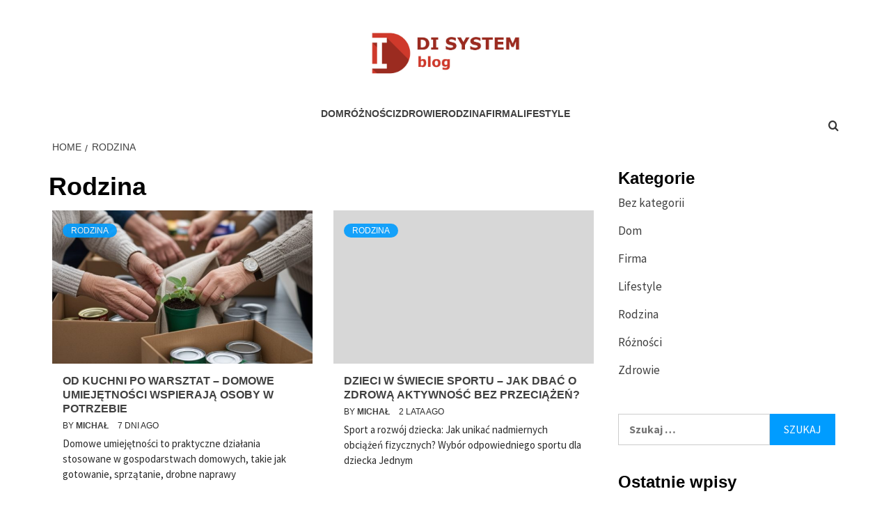

--- FILE ---
content_type: text/html; charset=UTF-8
request_url: https://disystem.pl/category/rodzina/
body_size: 11416
content:
<!doctype html>
<html lang="pl-PL">
<head>
    <meta charset="UTF-8">
    <meta name="viewport" content="width=device-width, initial-scale=1">
    <link rel="profile" href="https://gmpg.org/xfn/11">

    <title>Rodzina &#8211; MÓJ SYSTEM</title>
<meta name='robots' content='max-image-preview:large' />
	<style>img:is([sizes="auto" i], [sizes^="auto," i]) { contain-intrinsic-size: 3000px 1500px }</style>
	<link rel='dns-prefetch' href='//fonts.googleapis.com' />
<link rel="alternate" type="application/rss+xml" title="MÓJ SYSTEM &raquo; Kanał z wpisami" href="https://disystem.pl/feed/" />
<link rel="alternate" type="application/rss+xml" title="MÓJ SYSTEM &raquo; Kanał z komentarzami" href="https://disystem.pl/comments/feed/" />
<link rel="alternate" type="application/rss+xml" title="MÓJ SYSTEM &raquo; Kanał z wpisami zaszufladkowanymi do kategorii Rodzina" href="https://disystem.pl/category/rodzina/feed/" />
<script type="text/javascript">
/* <![CDATA[ */
window._wpemojiSettings = {"baseUrl":"https:\/\/s.w.org\/images\/core\/emoji\/16.0.1\/72x72\/","ext":".png","svgUrl":"https:\/\/s.w.org\/images\/core\/emoji\/16.0.1\/svg\/","svgExt":".svg","source":{"concatemoji":"https:\/\/disystem.pl\/wp-includes\/js\/wp-emoji-release.min.js?ver=60c8cc5eeb324e1b69b5915988390618"}};
/*! This file is auto-generated */
!function(s,n){var o,i,e;function c(e){try{var t={supportTests:e,timestamp:(new Date).valueOf()};sessionStorage.setItem(o,JSON.stringify(t))}catch(e){}}function p(e,t,n){e.clearRect(0,0,e.canvas.width,e.canvas.height),e.fillText(t,0,0);var t=new Uint32Array(e.getImageData(0,0,e.canvas.width,e.canvas.height).data),a=(e.clearRect(0,0,e.canvas.width,e.canvas.height),e.fillText(n,0,0),new Uint32Array(e.getImageData(0,0,e.canvas.width,e.canvas.height).data));return t.every(function(e,t){return e===a[t]})}function u(e,t){e.clearRect(0,0,e.canvas.width,e.canvas.height),e.fillText(t,0,0);for(var n=e.getImageData(16,16,1,1),a=0;a<n.data.length;a++)if(0!==n.data[a])return!1;return!0}function f(e,t,n,a){switch(t){case"flag":return n(e,"\ud83c\udff3\ufe0f\u200d\u26a7\ufe0f","\ud83c\udff3\ufe0f\u200b\u26a7\ufe0f")?!1:!n(e,"\ud83c\udde8\ud83c\uddf6","\ud83c\udde8\u200b\ud83c\uddf6")&&!n(e,"\ud83c\udff4\udb40\udc67\udb40\udc62\udb40\udc65\udb40\udc6e\udb40\udc67\udb40\udc7f","\ud83c\udff4\u200b\udb40\udc67\u200b\udb40\udc62\u200b\udb40\udc65\u200b\udb40\udc6e\u200b\udb40\udc67\u200b\udb40\udc7f");case"emoji":return!a(e,"\ud83e\udedf")}return!1}function g(e,t,n,a){var r="undefined"!=typeof WorkerGlobalScope&&self instanceof WorkerGlobalScope?new OffscreenCanvas(300,150):s.createElement("canvas"),o=r.getContext("2d",{willReadFrequently:!0}),i=(o.textBaseline="top",o.font="600 32px Arial",{});return e.forEach(function(e){i[e]=t(o,e,n,a)}),i}function t(e){var t=s.createElement("script");t.src=e,t.defer=!0,s.head.appendChild(t)}"undefined"!=typeof Promise&&(o="wpEmojiSettingsSupports",i=["flag","emoji"],n.supports={everything:!0,everythingExceptFlag:!0},e=new Promise(function(e){s.addEventListener("DOMContentLoaded",e,{once:!0})}),new Promise(function(t){var n=function(){try{var e=JSON.parse(sessionStorage.getItem(o));if("object"==typeof e&&"number"==typeof e.timestamp&&(new Date).valueOf()<e.timestamp+604800&&"object"==typeof e.supportTests)return e.supportTests}catch(e){}return null}();if(!n){if("undefined"!=typeof Worker&&"undefined"!=typeof OffscreenCanvas&&"undefined"!=typeof URL&&URL.createObjectURL&&"undefined"!=typeof Blob)try{var e="postMessage("+g.toString()+"("+[JSON.stringify(i),f.toString(),p.toString(),u.toString()].join(",")+"));",a=new Blob([e],{type:"text/javascript"}),r=new Worker(URL.createObjectURL(a),{name:"wpTestEmojiSupports"});return void(r.onmessage=function(e){c(n=e.data),r.terminate(),t(n)})}catch(e){}c(n=g(i,f,p,u))}t(n)}).then(function(e){for(var t in e)n.supports[t]=e[t],n.supports.everything=n.supports.everything&&n.supports[t],"flag"!==t&&(n.supports.everythingExceptFlag=n.supports.everythingExceptFlag&&n.supports[t]);n.supports.everythingExceptFlag=n.supports.everythingExceptFlag&&!n.supports.flag,n.DOMReady=!1,n.readyCallback=function(){n.DOMReady=!0}}).then(function(){return e}).then(function(){var e;n.supports.everything||(n.readyCallback(),(e=n.source||{}).concatemoji?t(e.concatemoji):e.wpemoji&&e.twemoji&&(t(e.twemoji),t(e.wpemoji)))}))}((window,document),window._wpemojiSettings);
/* ]]> */
</script>
<style id='wp-emoji-styles-inline-css' type='text/css'>

	img.wp-smiley, img.emoji {
		display: inline !important;
		border: none !important;
		box-shadow: none !important;
		height: 1em !important;
		width: 1em !important;
		margin: 0 0.07em !important;
		vertical-align: -0.1em !important;
		background: none !important;
		padding: 0 !important;
	}
</style>
<link rel='stylesheet' id='wp-block-library-css' href='https://disystem.pl/wp-includes/css/dist/block-library/style.min.css?ver=60c8cc5eeb324e1b69b5915988390618' type='text/css' media='all' />
<style id='wp-block-library-theme-inline-css' type='text/css'>
.wp-block-audio :where(figcaption){color:#555;font-size:13px;text-align:center}.is-dark-theme .wp-block-audio :where(figcaption){color:#ffffffa6}.wp-block-audio{margin:0 0 1em}.wp-block-code{border:1px solid #ccc;border-radius:4px;font-family:Menlo,Consolas,monaco,monospace;padding:.8em 1em}.wp-block-embed :where(figcaption){color:#555;font-size:13px;text-align:center}.is-dark-theme .wp-block-embed :where(figcaption){color:#ffffffa6}.wp-block-embed{margin:0 0 1em}.blocks-gallery-caption{color:#555;font-size:13px;text-align:center}.is-dark-theme .blocks-gallery-caption{color:#ffffffa6}:root :where(.wp-block-image figcaption){color:#555;font-size:13px;text-align:center}.is-dark-theme :root :where(.wp-block-image figcaption){color:#ffffffa6}.wp-block-image{margin:0 0 1em}.wp-block-pullquote{border-bottom:4px solid;border-top:4px solid;color:currentColor;margin-bottom:1.75em}.wp-block-pullquote cite,.wp-block-pullquote footer,.wp-block-pullquote__citation{color:currentColor;font-size:.8125em;font-style:normal;text-transform:uppercase}.wp-block-quote{border-left:.25em solid;margin:0 0 1.75em;padding-left:1em}.wp-block-quote cite,.wp-block-quote footer{color:currentColor;font-size:.8125em;font-style:normal;position:relative}.wp-block-quote:where(.has-text-align-right){border-left:none;border-right:.25em solid;padding-left:0;padding-right:1em}.wp-block-quote:where(.has-text-align-center){border:none;padding-left:0}.wp-block-quote.is-large,.wp-block-quote.is-style-large,.wp-block-quote:where(.is-style-plain){border:none}.wp-block-search .wp-block-search__label{font-weight:700}.wp-block-search__button{border:1px solid #ccc;padding:.375em .625em}:where(.wp-block-group.has-background){padding:1.25em 2.375em}.wp-block-separator.has-css-opacity{opacity:.4}.wp-block-separator{border:none;border-bottom:2px solid;margin-left:auto;margin-right:auto}.wp-block-separator.has-alpha-channel-opacity{opacity:1}.wp-block-separator:not(.is-style-wide):not(.is-style-dots){width:100px}.wp-block-separator.has-background:not(.is-style-dots){border-bottom:none;height:1px}.wp-block-separator.has-background:not(.is-style-wide):not(.is-style-dots){height:2px}.wp-block-table{margin:0 0 1em}.wp-block-table td,.wp-block-table th{word-break:normal}.wp-block-table :where(figcaption){color:#555;font-size:13px;text-align:center}.is-dark-theme .wp-block-table :where(figcaption){color:#ffffffa6}.wp-block-video :where(figcaption){color:#555;font-size:13px;text-align:center}.is-dark-theme .wp-block-video :where(figcaption){color:#ffffffa6}.wp-block-video{margin:0 0 1em}:root :where(.wp-block-template-part.has-background){margin-bottom:0;margin-top:0;padding:1.25em 2.375em}
</style>
<style id='global-styles-inline-css' type='text/css'>
:root{--wp--preset--aspect-ratio--square: 1;--wp--preset--aspect-ratio--4-3: 4/3;--wp--preset--aspect-ratio--3-4: 3/4;--wp--preset--aspect-ratio--3-2: 3/2;--wp--preset--aspect-ratio--2-3: 2/3;--wp--preset--aspect-ratio--16-9: 16/9;--wp--preset--aspect-ratio--9-16: 9/16;--wp--preset--color--black: #000000;--wp--preset--color--cyan-bluish-gray: #abb8c3;--wp--preset--color--white: #ffffff;--wp--preset--color--pale-pink: #f78da7;--wp--preset--color--vivid-red: #cf2e2e;--wp--preset--color--luminous-vivid-orange: #ff6900;--wp--preset--color--luminous-vivid-amber: #fcb900;--wp--preset--color--light-green-cyan: #7bdcb5;--wp--preset--color--vivid-green-cyan: #00d084;--wp--preset--color--pale-cyan-blue: #8ed1fc;--wp--preset--color--vivid-cyan-blue: #0693e3;--wp--preset--color--vivid-purple: #9b51e0;--wp--preset--gradient--vivid-cyan-blue-to-vivid-purple: linear-gradient(135deg,rgba(6,147,227,1) 0%,rgb(155,81,224) 100%);--wp--preset--gradient--light-green-cyan-to-vivid-green-cyan: linear-gradient(135deg,rgb(122,220,180) 0%,rgb(0,208,130) 100%);--wp--preset--gradient--luminous-vivid-amber-to-luminous-vivid-orange: linear-gradient(135deg,rgba(252,185,0,1) 0%,rgba(255,105,0,1) 100%);--wp--preset--gradient--luminous-vivid-orange-to-vivid-red: linear-gradient(135deg,rgba(255,105,0,1) 0%,rgb(207,46,46) 100%);--wp--preset--gradient--very-light-gray-to-cyan-bluish-gray: linear-gradient(135deg,rgb(238,238,238) 0%,rgb(169,184,195) 100%);--wp--preset--gradient--cool-to-warm-spectrum: linear-gradient(135deg,rgb(74,234,220) 0%,rgb(151,120,209) 20%,rgb(207,42,186) 40%,rgb(238,44,130) 60%,rgb(251,105,98) 80%,rgb(254,248,76) 100%);--wp--preset--gradient--blush-light-purple: linear-gradient(135deg,rgb(255,206,236) 0%,rgb(152,150,240) 100%);--wp--preset--gradient--blush-bordeaux: linear-gradient(135deg,rgb(254,205,165) 0%,rgb(254,45,45) 50%,rgb(107,0,62) 100%);--wp--preset--gradient--luminous-dusk: linear-gradient(135deg,rgb(255,203,112) 0%,rgb(199,81,192) 50%,rgb(65,88,208) 100%);--wp--preset--gradient--pale-ocean: linear-gradient(135deg,rgb(255,245,203) 0%,rgb(182,227,212) 50%,rgb(51,167,181) 100%);--wp--preset--gradient--electric-grass: linear-gradient(135deg,rgb(202,248,128) 0%,rgb(113,206,126) 100%);--wp--preset--gradient--midnight: linear-gradient(135deg,rgb(2,3,129) 0%,rgb(40,116,252) 100%);--wp--preset--font-size--small: 13px;--wp--preset--font-size--medium: 20px;--wp--preset--font-size--large: 36px;--wp--preset--font-size--x-large: 42px;--wp--preset--spacing--20: 0.44rem;--wp--preset--spacing--30: 0.67rem;--wp--preset--spacing--40: 1rem;--wp--preset--spacing--50: 1.5rem;--wp--preset--spacing--60: 2.25rem;--wp--preset--spacing--70: 3.38rem;--wp--preset--spacing--80: 5.06rem;--wp--preset--shadow--natural: 6px 6px 9px rgba(0, 0, 0, 0.2);--wp--preset--shadow--deep: 12px 12px 50px rgba(0, 0, 0, 0.4);--wp--preset--shadow--sharp: 6px 6px 0px rgba(0, 0, 0, 0.2);--wp--preset--shadow--outlined: 6px 6px 0px -3px rgba(255, 255, 255, 1), 6px 6px rgba(0, 0, 0, 1);--wp--preset--shadow--crisp: 6px 6px 0px rgba(0, 0, 0, 1);}:root { --wp--style--global--content-size: 740px;--wp--style--global--wide-size: 1170px; }:where(body) { margin: 0; }.wp-site-blocks > .alignleft { float: left; margin-right: 2em; }.wp-site-blocks > .alignright { float: right; margin-left: 2em; }.wp-site-blocks > .aligncenter { justify-content: center; margin-left: auto; margin-right: auto; }:where(.wp-site-blocks) > * { margin-block-start: 24px; margin-block-end: 0; }:where(.wp-site-blocks) > :first-child { margin-block-start: 0; }:where(.wp-site-blocks) > :last-child { margin-block-end: 0; }:root { --wp--style--block-gap: 24px; }:root :where(.is-layout-flow) > :first-child{margin-block-start: 0;}:root :where(.is-layout-flow) > :last-child{margin-block-end: 0;}:root :where(.is-layout-flow) > *{margin-block-start: 24px;margin-block-end: 0;}:root :where(.is-layout-constrained) > :first-child{margin-block-start: 0;}:root :where(.is-layout-constrained) > :last-child{margin-block-end: 0;}:root :where(.is-layout-constrained) > *{margin-block-start: 24px;margin-block-end: 0;}:root :where(.is-layout-flex){gap: 24px;}:root :where(.is-layout-grid){gap: 24px;}.is-layout-flow > .alignleft{float: left;margin-inline-start: 0;margin-inline-end: 2em;}.is-layout-flow > .alignright{float: right;margin-inline-start: 2em;margin-inline-end: 0;}.is-layout-flow > .aligncenter{margin-left: auto !important;margin-right: auto !important;}.is-layout-constrained > .alignleft{float: left;margin-inline-start: 0;margin-inline-end: 2em;}.is-layout-constrained > .alignright{float: right;margin-inline-start: 2em;margin-inline-end: 0;}.is-layout-constrained > .aligncenter{margin-left: auto !important;margin-right: auto !important;}.is-layout-constrained > :where(:not(.alignleft):not(.alignright):not(.alignfull)){max-width: var(--wp--style--global--content-size);margin-left: auto !important;margin-right: auto !important;}.is-layout-constrained > .alignwide{max-width: var(--wp--style--global--wide-size);}body .is-layout-flex{display: flex;}.is-layout-flex{flex-wrap: wrap;align-items: center;}.is-layout-flex > :is(*, div){margin: 0;}body .is-layout-grid{display: grid;}.is-layout-grid > :is(*, div){margin: 0;}body{padding-top: 0px;padding-right: 0px;padding-bottom: 0px;padding-left: 0px;}a:where(:not(.wp-element-button)){text-decoration: none;}:root :where(.wp-element-button, .wp-block-button__link){background-color: #32373c;border-width: 0;color: #fff;font-family: inherit;font-size: inherit;line-height: inherit;padding: calc(0.667em + 2px) calc(1.333em + 2px);text-decoration: none;}.has-black-color{color: var(--wp--preset--color--black) !important;}.has-cyan-bluish-gray-color{color: var(--wp--preset--color--cyan-bluish-gray) !important;}.has-white-color{color: var(--wp--preset--color--white) !important;}.has-pale-pink-color{color: var(--wp--preset--color--pale-pink) !important;}.has-vivid-red-color{color: var(--wp--preset--color--vivid-red) !important;}.has-luminous-vivid-orange-color{color: var(--wp--preset--color--luminous-vivid-orange) !important;}.has-luminous-vivid-amber-color{color: var(--wp--preset--color--luminous-vivid-amber) !important;}.has-light-green-cyan-color{color: var(--wp--preset--color--light-green-cyan) !important;}.has-vivid-green-cyan-color{color: var(--wp--preset--color--vivid-green-cyan) !important;}.has-pale-cyan-blue-color{color: var(--wp--preset--color--pale-cyan-blue) !important;}.has-vivid-cyan-blue-color{color: var(--wp--preset--color--vivid-cyan-blue) !important;}.has-vivid-purple-color{color: var(--wp--preset--color--vivid-purple) !important;}.has-black-background-color{background-color: var(--wp--preset--color--black) !important;}.has-cyan-bluish-gray-background-color{background-color: var(--wp--preset--color--cyan-bluish-gray) !important;}.has-white-background-color{background-color: var(--wp--preset--color--white) !important;}.has-pale-pink-background-color{background-color: var(--wp--preset--color--pale-pink) !important;}.has-vivid-red-background-color{background-color: var(--wp--preset--color--vivid-red) !important;}.has-luminous-vivid-orange-background-color{background-color: var(--wp--preset--color--luminous-vivid-orange) !important;}.has-luminous-vivid-amber-background-color{background-color: var(--wp--preset--color--luminous-vivid-amber) !important;}.has-light-green-cyan-background-color{background-color: var(--wp--preset--color--light-green-cyan) !important;}.has-vivid-green-cyan-background-color{background-color: var(--wp--preset--color--vivid-green-cyan) !important;}.has-pale-cyan-blue-background-color{background-color: var(--wp--preset--color--pale-cyan-blue) !important;}.has-vivid-cyan-blue-background-color{background-color: var(--wp--preset--color--vivid-cyan-blue) !important;}.has-vivid-purple-background-color{background-color: var(--wp--preset--color--vivid-purple) !important;}.has-black-border-color{border-color: var(--wp--preset--color--black) !important;}.has-cyan-bluish-gray-border-color{border-color: var(--wp--preset--color--cyan-bluish-gray) !important;}.has-white-border-color{border-color: var(--wp--preset--color--white) !important;}.has-pale-pink-border-color{border-color: var(--wp--preset--color--pale-pink) !important;}.has-vivid-red-border-color{border-color: var(--wp--preset--color--vivid-red) !important;}.has-luminous-vivid-orange-border-color{border-color: var(--wp--preset--color--luminous-vivid-orange) !important;}.has-luminous-vivid-amber-border-color{border-color: var(--wp--preset--color--luminous-vivid-amber) !important;}.has-light-green-cyan-border-color{border-color: var(--wp--preset--color--light-green-cyan) !important;}.has-vivid-green-cyan-border-color{border-color: var(--wp--preset--color--vivid-green-cyan) !important;}.has-pale-cyan-blue-border-color{border-color: var(--wp--preset--color--pale-cyan-blue) !important;}.has-vivid-cyan-blue-border-color{border-color: var(--wp--preset--color--vivid-cyan-blue) !important;}.has-vivid-purple-border-color{border-color: var(--wp--preset--color--vivid-purple) !important;}.has-vivid-cyan-blue-to-vivid-purple-gradient-background{background: var(--wp--preset--gradient--vivid-cyan-blue-to-vivid-purple) !important;}.has-light-green-cyan-to-vivid-green-cyan-gradient-background{background: var(--wp--preset--gradient--light-green-cyan-to-vivid-green-cyan) !important;}.has-luminous-vivid-amber-to-luminous-vivid-orange-gradient-background{background: var(--wp--preset--gradient--luminous-vivid-amber-to-luminous-vivid-orange) !important;}.has-luminous-vivid-orange-to-vivid-red-gradient-background{background: var(--wp--preset--gradient--luminous-vivid-orange-to-vivid-red) !important;}.has-very-light-gray-to-cyan-bluish-gray-gradient-background{background: var(--wp--preset--gradient--very-light-gray-to-cyan-bluish-gray) !important;}.has-cool-to-warm-spectrum-gradient-background{background: var(--wp--preset--gradient--cool-to-warm-spectrum) !important;}.has-blush-light-purple-gradient-background{background: var(--wp--preset--gradient--blush-light-purple) !important;}.has-blush-bordeaux-gradient-background{background: var(--wp--preset--gradient--blush-bordeaux) !important;}.has-luminous-dusk-gradient-background{background: var(--wp--preset--gradient--luminous-dusk) !important;}.has-pale-ocean-gradient-background{background: var(--wp--preset--gradient--pale-ocean) !important;}.has-electric-grass-gradient-background{background: var(--wp--preset--gradient--electric-grass) !important;}.has-midnight-gradient-background{background: var(--wp--preset--gradient--midnight) !important;}.has-small-font-size{font-size: var(--wp--preset--font-size--small) !important;}.has-medium-font-size{font-size: var(--wp--preset--font-size--medium) !important;}.has-large-font-size{font-size: var(--wp--preset--font-size--large) !important;}.has-x-large-font-size{font-size: var(--wp--preset--font-size--x-large) !important;}
:root :where(.wp-block-pullquote){font-size: 1.5em;line-height: 1.6;}
</style>
<link rel='stylesheet' id='aft-icons-css' href='https://disystem.pl/wp-content/themes/magazine-7/assets/icons/style.css?ver=60c8cc5eeb324e1b69b5915988390618' type='text/css' media='all' />
<link rel='stylesheet' id='bootstrap-css' href='https://disystem.pl/wp-content/themes/magazine-7/assets/bootstrap/css/bootstrap.min.css?ver=60c8cc5eeb324e1b69b5915988390618' type='text/css' media='all' />
<link rel='stylesheet' id='slick-css' href='https://disystem.pl/wp-content/themes/magazine-7/assets/slick/css/slick.min.css?ver=60c8cc5eeb324e1b69b5915988390618' type='text/css' media='all' />
<link rel='stylesheet' id='sidr-css' href='https://disystem.pl/wp-content/themes/magazine-7/assets/sidr/css/jquery.sidr.dark.css?ver=60c8cc5eeb324e1b69b5915988390618' type='text/css' media='all' />
<link rel='stylesheet' id='magnific-popup-css' href='https://disystem.pl/wp-content/themes/magazine-7/assets/magnific-popup/magnific-popup.css?ver=60c8cc5eeb324e1b69b5915988390618' type='text/css' media='all' />
<link rel='stylesheet' id='magazine-7-google-fonts-css' href='https://fonts.googleapis.com/css?family=Source%20Sans%20Pro:400,400i,700,700i|Montserrat:400,700&#038;subset=latin,latin-ext' type='text/css' media='all' />
<link rel='stylesheet' id='magazine-7-style-css' href='https://disystem.pl/wp-content/themes/magazine-7/style.css?ver=3.0.0' type='text/css' media='all' />
<script type="text/javascript" src="https://disystem.pl/wp-includes/js/jquery/jquery.min.js?ver=3.7.1" id="jquery-core-js"></script>
<script type="text/javascript" src="https://disystem.pl/wp-includes/js/jquery/jquery-migrate.min.js?ver=3.4.1" id="jquery-migrate-js"></script>
<link rel="https://api.w.org/" href="https://disystem.pl/wp-json/" /><link rel="alternate" title="JSON" type="application/json" href="https://disystem.pl/wp-json/wp/v2/categories/19" /><link rel="EditURI" type="application/rsd+xml" title="RSD" href="https://disystem.pl/xmlrpc.php?rsd" />

        <style type="text/css">
                        .site-title,
            .site-description {
                position: absolute;
                clip: rect(1px, 1px, 1px, 1px);
            }

                        .elementor-template-full-width .elementor-section.elementor-section-full_width > .elementor-container,
            .elementor-template-full-width .elementor-section.elementor-section-boxed > .elementor-container{
                max-width: 1170px;
            }
            @media (min-width: 1600px){
                .elementor-template-full-width .elementor-section.elementor-section-full_width > .elementor-container,
                .elementor-template-full-width .elementor-section.elementor-section-boxed > .elementor-container{
                    max-width: 1570px;
                }
            }

        </style>
        <link rel="icon" href="https://disystem.pl/wp-content/uploads/2024/10/cropped-favi-32x32.jpg" sizes="32x32" />
<link rel="icon" href="https://disystem.pl/wp-content/uploads/2024/10/cropped-favi-192x192.jpg" sizes="192x192" />
<link rel="apple-touch-icon" href="https://disystem.pl/wp-content/uploads/2024/10/cropped-favi-180x180.jpg" />
<meta name="msapplication-TileImage" content="https://disystem.pl/wp-content/uploads/2024/10/cropped-favi-270x270.jpg" />
		<style type="text/css" id="wp-custom-css">
			body {
  background-color: #fff;
}
.custom-logo { 
  height: auto;
  max-width: 20%;
}

.spotlight-post, .single-column-posts, #secondary .widget, article .entry-content-wrap, article .comments-area, article .em-posts-promotions .widget {
  background-color: #fff;
  border: 0px solid rgba(0, 1, 1, 0.1);
  border-radius: 3px;
  margin: 0px 0px 20px 0px;
  position: relative;
}		</style>
		</head>

<body class="archive category category-rodzina category-19 wp-custom-logo wp-embed-responsive wp-theme-magazine-7 hfeed align-content-left">
    

<div id="page" class="site">
    <a class="skip-link screen-reader-text" href="#content">Skip to content</a>

<div class="magazine-7-woocommerce-store-notice">
    </div>
<header id="masthead" class="site-header">
        <div class="masthead-banner " data-background="">
        <div class="container">
            <div class="row">
                <div class="col-md-12">
                    <div class="site-branding">
                        <a href="https://disystem.pl/" class="custom-logo-link" rel="home"><img width="1200" height="350" src="https://disystem.pl/wp-content/uploads/2024/10/cropped-disystem-blog-logo.jpg" class="custom-logo" alt="di system blog logo" decoding="async" fetchpriority="high" srcset="https://disystem.pl/wp-content/uploads/2024/10/cropped-disystem-blog-logo.jpg 1200w, https://disystem.pl/wp-content/uploads/2024/10/cropped-disystem-blog-logo-300x88.jpg 300w, https://disystem.pl/wp-content/uploads/2024/10/cropped-disystem-blog-logo-1024x299.jpg 1024w, https://disystem.pl/wp-content/uploads/2024/10/cropped-disystem-blog-logo-768x224.jpg 768w" sizes="(max-width: 1200px) 100vw, 1200px" /></a>                            <p class="site-title font-family-1">
                                <a href="https://disystem.pl/" rel="home">MÓJ SYSTEM</a>
                            </p>
                        
                                            </div>
                </div>
            </div>
        </div>
    </div>
    <nav id="site-navigation" class="main-navigation">
        <div class="container">
            <div class="row">
                <div class="col-md-12">
                    <div class="navigation-container">
                        
                        <span class="toggle-menu" aria-controls="primary-menu" aria-expanded="false">
                                <span class="screen-reader-text">Primary Menu</span>
                                 <i class="ham"></i>
                            </span>

                        <div class="menu main-menu"><ul id="primary-menu" class="menu"><li id="menu-item-439" class="menu-item menu-item-type-taxonomy menu-item-object-category menu-item-439"><a href="https://disystem.pl/category/dom/">Dom</a></li>
<li id="menu-item-440" class="menu-item menu-item-type-taxonomy menu-item-object-category menu-item-440"><a href="https://disystem.pl/category/roznosci/">Różności</a></li>
<li id="menu-item-441" class="menu-item menu-item-type-taxonomy menu-item-object-category menu-item-441"><a href="https://disystem.pl/category/zdrowie/">Zdrowie</a></li>
<li id="menu-item-442" class="menu-item menu-item-type-taxonomy menu-item-object-category current-menu-item menu-item-442"><a href="https://disystem.pl/category/rodzina/" aria-current="page">Rodzina</a></li>
<li id="menu-item-443" class="menu-item menu-item-type-taxonomy menu-item-object-category menu-item-443"><a href="https://disystem.pl/category/firma/">Firma</a></li>
<li id="menu-item-444" class="menu-item menu-item-type-taxonomy menu-item-object-category menu-item-444"><a href="https://disystem.pl/category/lifestyle/">Lifestyle</a></li>
</ul></div>

                        <div class="cart-search">
                            
                            <a  href="javascript:void(0)" class="af-search-click icon-search">
                                    <i class="fa fa-search"></i>
                            </a>
                        </div>



                    </div>
                </div>
            </div>
        </div>
    </nav>
</header>
<div id="af-search-wrap">
    <div class="af-search-box table-block">
        <div class="table-block-child v-center text-center">
            <form role="search" method="get" class="search-form" action="https://disystem.pl/">
				<label>
					<span class="screen-reader-text">Szukaj:</span>
					<input type="search" class="search-field" placeholder="Szukaj &hellip;" value="" name="s" />
				</label>
				<input type="submit" class="search-submit" value="Szukaj" />
			</form>        </div>
    </div>
    <div class="af-search-close af-search-click">
        <span></span>
        <span></span>
    </div>
</div>








    <div id="content" class="site-content">


        <div class="em-breadcrumbs font-family-1">
            <div class="container">
                <div class="row">
                    <div class="col-sm-12">
                        <div role="navigation" aria-label="Breadcrumbs" class="breadcrumb-trail breadcrumbs" itemprop="breadcrumb"><ul class="trail-items" itemscope itemtype="http://schema.org/BreadcrumbList"><meta name="numberOfItems" content="2" /><meta name="itemListOrder" content="Ascending" /><li itemprop="itemListElement" itemscope itemtype="http://schema.org/ListItem" class="trail-item trail-begin"><a href="https://disystem.pl/" rel="home" itemprop="item"><span itemprop="name">Home</span></a><meta itemprop="position" content="1" /></li><li itemprop="itemListElement" itemscope itemtype="http://schema.org/ListItem" class="trail-item trail-end"><a href="https://disystem.pl/category/rodzina/" itemprop="item"><span itemprop="name">Rodzina</span></a><meta itemprop="position" content="2" /></li></ul></div>                    </div>
                </div>
            </div>
        </div>


        <div class="container">
        

                <div id="primary" class="content-area">
                    <main id="main" class="site-main">

                        
                            <header class="header-title-wrapper">
                                <h1 class="page-title">Rodzina</h1>                            </header><!-- .header-title-wrapper -->
                            <div class="row">

                            

        <article id="post-926" class="col-lg-6 col-sm-6 col-md-6 latest-posts-grid post-926 post type-post status-publish format-standard has-post-thumbnail hentry category-rodzina"                 data-mh="archive-layout-grid">
            
<div class="align-items-center">
        <div class="spotlight-post">
            <figure class="categorised-article">
                <div class="categorised-article-wrapper">
                    <div class="data-bg-hover data-bg-categorised">
                        <a href="https://disystem.pl/od-kuchni-po-warsztat-domowe-umiejetnosci-wspieraja-osoby-w-potrzebie/">
                            <img width="720" height="380" src="https://disystem.pl/wp-content/uploads/2025/12/Od-kuchni-po-warsztat-domowe-umiejetnosci-wspieraja-osoby-w-potrzebie-720x380.jpg" class="attachment-magazine-7-medium size-magazine-7-medium wp-post-image" alt="" decoding="async" />                        </a>
                    </div>
                </div>
            </figure>
            <figcaption>
                <div class="figure-categories figure-categories-bg">
                                        <ul class="cat-links"><li class="meta-category">
                             <a class="magazine-7-categories category-color-1" href="https://disystem.pl/category/rodzina/" alt="View all posts in Rodzina"> 
                                 Rodzina
                             </a>
                        </li></ul>                </div>
                <h3 class="article-title article-title-2">
                    <a href="https://disystem.pl/od-kuchni-po-warsztat-domowe-umiejetnosci-wspieraja-osoby-w-potrzebie/">
                        Od kuchni po warsztat &#8211; domowe umiejętności wspierają osoby w potrzebie                    </a>
                </h3>
                <div class="grid-item-metadata">
                    
        <span class="author-links">

        <span class="item-metadata posts-author">
            <span class="">By</span>
                            <a href="https://disystem.pl/author/ds_admin/">
                    Michał                </a>
               </span>


            <span class="item-metadata posts-date">
            7 dni ago        </span>
        </span>
                        </div>
                                    <div class="full-item-discription">
                        <div class="post-description">
                            <p>Domowe umiejętności to praktyczne działania stosowane w gospodarstwach domowych, takie jak gotowanie, sprzątanie, drobne naprawy</p>

                        </div>
                    </div>
                            </figcaption>
    </div>
    </div>







        </article>
    

        <article id="post-497" class="col-lg-6 col-sm-6 col-md-6 latest-posts-grid post-497 post type-post status-publish format-standard hentry category-rodzina"                 data-mh="archive-layout-grid">
            
<div class="align-items-center">
        <div class="spotlight-post">
            <figure class="categorised-article">
                <div class="categorised-article-wrapper">
                    <div class="data-bg-hover data-bg-categorised">
                        <a href="https://disystem.pl/dzieci-w-swiecie-sportu-jak-dbac-o-zdrowa-aktywnosc-bez-przeciazen/">
                                                    </a>
                    </div>
                </div>
            </figure>
            <figcaption>
                <div class="figure-categories figure-categories-bg">
                                        <ul class="cat-links"><li class="meta-category">
                             <a class="magazine-7-categories category-color-1" href="https://disystem.pl/category/rodzina/" alt="View all posts in Rodzina"> 
                                 Rodzina
                             </a>
                        </li></ul>                </div>
                <h3 class="article-title article-title-2">
                    <a href="https://disystem.pl/dzieci-w-swiecie-sportu-jak-dbac-o-zdrowa-aktywnosc-bez-przeciazen/">
                        Dzieci w świecie sportu &#8211; Jak dbać o zdrową aktywność bez przeciążeń?                    </a>
                </h3>
                <div class="grid-item-metadata">
                    
        <span class="author-links">

        <span class="item-metadata posts-author">
            <span class="">By</span>
                            <a href="https://disystem.pl/author/ds_admin/">
                    Michał                </a>
               </span>


            <span class="item-metadata posts-date">
            2 lata ago        </span>
        </span>
                        </div>
                                    <div class="full-item-discription">
                        <div class="post-description">
                            <p>Sport a rozwój dziecka: Jak unikać nadmiernych obciążeń fizycznych? Wybór odpowiedniego sportu dla dziecka Jednym</p>

                        </div>
                    </div>
                            </figcaption>
    </div>
    </div>







        </article>
    

        <article id="post-426" class="col-lg-6 col-sm-6 col-md-6 latest-posts-grid post-426 post type-post status-publish format-standard has-post-thumbnail hentry category-rodzina"                 data-mh="archive-layout-grid">
            
<div class="align-items-center">
        <div class="spotlight-post">
            <figure class="categorised-article">
                <div class="categorised-article-wrapper">
                    <div class="data-bg-hover data-bg-categorised">
                        <a href="https://disystem.pl/do-jakiego-wieku-uzywac-kokon-niemowlecy-i-czy-jest-przydatny-w-wyprawce/">
                            <img width="570" height="380" src="https://disystem.pl/wp-content/uploads/2022/04/kokon-niemowlecy-—-kopia.jpg" class="attachment-magazine-7-medium size-magazine-7-medium wp-post-image" alt="kokon niemowlęcy" decoding="async" srcset="https://disystem.pl/wp-content/uploads/2022/04/kokon-niemowlecy-—-kopia.jpg 700w, https://disystem.pl/wp-content/uploads/2022/04/kokon-niemowlecy-—-kopia-300x200.jpg 300w" sizes="(max-width: 570px) 100vw, 570px" />                        </a>
                    </div>
                </div>
            </figure>
            <figcaption>
                <div class="figure-categories figure-categories-bg">
                                        <ul class="cat-links"><li class="meta-category">
                             <a class="magazine-7-categories category-color-1" href="https://disystem.pl/category/rodzina/" alt="View all posts in Rodzina"> 
                                 Rodzina
                             </a>
                        </li></ul>                </div>
                <h3 class="article-title article-title-2">
                    <a href="https://disystem.pl/do-jakiego-wieku-uzywac-kokon-niemowlecy-i-czy-jest-przydatny-w-wyprawce/">
                        Do jakiego wieku używać kokon niemowlęcy i czy jest przydatny w wyprawce?                    </a>
                </h3>
                <div class="grid-item-metadata">
                    
        <span class="author-links">

        <span class="item-metadata posts-author">
            <span class="">By</span>
                            <a href="https://disystem.pl/author/ds_admin/">
                    Michał                </a>
               </span>


            <span class="item-metadata posts-date">
            4 lata ago        </span>
        </span>
                        </div>
                                    <div class="full-item-discription">
                        <div class="post-description">
                            <p>Narodziny dziecka to wyjątkowo ekscytujący czas dla rodziców. Regularne badania, rosnący brzuch i kompletowanie wyprawki</p>

                        </div>
                    </div>
                            </figcaption>
    </div>
    </div>







        </article>
    

        <article id="post-404" class="col-lg-6 col-sm-6 col-md-6 latest-posts-grid post-404 post type-post status-publish format-standard has-post-thumbnail hentry category-rodzina category-roznosci"                 data-mh="archive-layout-grid">
            
<div class="align-items-center">
        <div class="spotlight-post">
            <figure class="categorised-article">
                <div class="categorised-article-wrapper">
                    <div class="data-bg-hover data-bg-categorised">
                        <a href="https://disystem.pl/praca-w-anglii-po-brexicie-5-rzeczy-ktore-musisz-wiedziec/">
                            <img width="570" height="380" src="https://disystem.pl/wp-content/uploads/2021/09/zwrot-podatku-z-wielkeij-brytanii.jpg" class="attachment-magazine-7-medium size-magazine-7-medium wp-post-image" alt="zwrot-podatku-z-wielkeij-brytanii" decoding="async" srcset="https://disystem.pl/wp-content/uploads/2021/09/zwrot-podatku-z-wielkeij-brytanii.jpg 700w, https://disystem.pl/wp-content/uploads/2021/09/zwrot-podatku-z-wielkeij-brytanii-300x200.jpg 300w" sizes="(max-width: 570px) 100vw, 570px" />                        </a>
                    </div>
                </div>
            </figure>
            <figcaption>
                <div class="figure-categories figure-categories-bg">
                                        <ul class="cat-links"><li class="meta-category">
                             <a class="magazine-7-categories category-color-1" href="https://disystem.pl/category/rodzina/" alt="View all posts in Rodzina"> 
                                 Rodzina
                             </a>
                        </li><li class="meta-category">
                             <a class="magazine-7-categories category-color-1" href="https://disystem.pl/category/roznosci/" alt="View all posts in Różności"> 
                                 Różności
                             </a>
                        </li></ul>                </div>
                <h3 class="article-title article-title-2">
                    <a href="https://disystem.pl/praca-w-anglii-po-brexicie-5-rzeczy-ktore-musisz-wiedziec/">
                        Praca w Anglii po Brexicie. 5 rzeczy, które musisz wiedzieć                    </a>
                </h3>
                <div class="grid-item-metadata">
                    
        <span class="author-links">

        <span class="item-metadata posts-author">
            <span class="">By</span>
                            <a href="https://disystem.pl/author/ds_admin/">
                    Michał                </a>
               </span>


            <span class="item-metadata posts-date">
            4 lata ago        </span>
        </span>
                        </div>
                                    <div class="full-item-discription">
                        <div class="post-description">
                            <p>Brexit to duża zmiana zarówno dla osób, które mieszkają w Wielkiej Brytanii, jak i dla</p>

                        </div>
                    </div>
                            </figcaption>
    </div>
    </div>







        </article>
    

        <article id="post-393" class="col-lg-6 col-sm-6 col-md-6 latest-posts-grid post-393 post type-post status-publish format-standard has-post-thumbnail hentry category-dom category-rodzina"                 data-mh="archive-layout-grid">
            
<div class="align-items-center">
        <div class="spotlight-post">
            <figure class="categorised-article">
                <div class="categorised-article-wrapper">
                    <div class="data-bg-hover data-bg-categorised">
                        <a href="https://disystem.pl/niepelnosprawnosc-ruchowa-jak-ulatwic-zycie-chorym-najblizszym/">
                            <img width="553" height="380" src="https://disystem.pl/wp-content/uploads/2021/06/lazienka-dla-niepelnosprawnych.jpg" class="attachment-magazine-7-medium size-magazine-7-medium wp-post-image" alt="łazienka dla niepełnosprawnych" decoding="async" loading="lazy" srcset="https://disystem.pl/wp-content/uploads/2021/06/lazienka-dla-niepelnosprawnych.jpg 640w, https://disystem.pl/wp-content/uploads/2021/06/lazienka-dla-niepelnosprawnych-300x206.jpg 300w" sizes="auto, (max-width: 553px) 100vw, 553px" />                        </a>
                    </div>
                </div>
            </figure>
            <figcaption>
                <div class="figure-categories figure-categories-bg">
                                        <ul class="cat-links"><li class="meta-category">
                             <a class="magazine-7-categories category-color-1" href="https://disystem.pl/category/dom/" alt="View all posts in Dom"> 
                                 Dom
                             </a>
                        </li><li class="meta-category">
                             <a class="magazine-7-categories category-color-1" href="https://disystem.pl/category/rodzina/" alt="View all posts in Rodzina"> 
                                 Rodzina
                             </a>
                        </li></ul>                </div>
                <h3 class="article-title article-title-2">
                    <a href="https://disystem.pl/niepelnosprawnosc-ruchowa-jak-ulatwic-zycie-chorym-najblizszym/">
                        Niepełnosprawność ruchowa &#8211; jak ułatwić życie chorym najbliższym                    </a>
                </h3>
                <div class="grid-item-metadata">
                    
        <span class="author-links">

        <span class="item-metadata posts-author">
            <span class="">By</span>
                            <a href="https://disystem.pl/author/ds_admin/">
                    Michał                </a>
               </span>


            <span class="item-metadata posts-date">
            5 lat ago        </span>
        </span>
                        </div>
                                    <div class="full-item-discription">
                        <div class="post-description">
                            <p>Żyjącym z osobami, które mają problemy, bardzo ważne jest, żeby upewnić się, w jaki sposób</p>

                        </div>
                    </div>
                            </figcaption>
    </div>
    </div>







        </article>
    

        <article id="post-367" class="col-lg-6 col-sm-6 col-md-6 latest-posts-grid post-367 post type-post status-publish format-standard has-post-thumbnail hentry category-firma category-rodzina category-roznosci"                 data-mh="archive-layout-grid">
            
<div class="align-items-center">
        <div class="spotlight-post">
            <figure class="categorised-article">
                <div class="categorised-article-wrapper">
                    <div class="data-bg-hover data-bg-categorised">
                        <a href="https://disystem.pl/jak-dzialaja-sady-i-prawnicy-w-dobie-koronawirusa/">
                            <img width="640" height="360" src="https://disystem.pl/wp-content/uploads/2020/08/coronavirus-4914026_640.jpg" class="attachment-magazine-7-medium size-magazine-7-medium wp-post-image" alt="" decoding="async" loading="lazy" srcset="https://disystem.pl/wp-content/uploads/2020/08/coronavirus-4914026_640.jpg 640w, https://disystem.pl/wp-content/uploads/2020/08/coronavirus-4914026_640-300x169.jpg 300w" sizes="auto, (max-width: 640px) 100vw, 640px" />                        </a>
                    </div>
                </div>
            </figure>
            <figcaption>
                <div class="figure-categories figure-categories-bg">
                                        <ul class="cat-links"><li class="meta-category">
                             <a class="magazine-7-categories category-color-1" href="https://disystem.pl/category/firma/" alt="View all posts in Firma"> 
                                 Firma
                             </a>
                        </li><li class="meta-category">
                             <a class="magazine-7-categories category-color-1" href="https://disystem.pl/category/rodzina/" alt="View all posts in Rodzina"> 
                                 Rodzina
                             </a>
                        </li><li class="meta-category">
                             <a class="magazine-7-categories category-color-1" href="https://disystem.pl/category/roznosci/" alt="View all posts in Różności"> 
                                 Różności
                             </a>
                        </li></ul>                </div>
                <h3 class="article-title article-title-2">
                    <a href="https://disystem.pl/jak-dzialaja-sady-i-prawnicy-w-dobie-koronawirusa/">
                        Jak działają sądy i prawnicy w dobie koronawirusa?                    </a>
                </h3>
                <div class="grid-item-metadata">
                    
        <span class="author-links">

        <span class="item-metadata posts-author">
            <span class="">By</span>
                            <a href="https://disystem.pl/author/ds_admin/">
                    Michał                </a>
               </span>


            <span class="item-metadata posts-date">
            5 lat ago        </span>
        </span>
                        </div>
                                    <div class="full-item-discription">
                        <div class="post-description">
                            <p>Z powodu pandemii koronawirusa w wielu sektorach życia społecznego i publicznego wprowadzono liczne obostrzenia. Nie</p>

                        </div>
                    </div>
                            </figcaption>
    </div>
    </div>







        </article>
    

        <article id="post-332" class="col-lg-6 col-sm-6 col-md-6 latest-posts-grid post-332 post type-post status-publish format-standard has-post-thumbnail hentry category-dom category-rodzina category-zdrowie"                 data-mh="archive-layout-grid">
            
<div class="align-items-center">
        <div class="spotlight-post">
            <figure class="categorised-article">
                <div class="categorised-article-wrapper">
                    <div class="data-bg-hover data-bg-categorised">
                        <a href="https://disystem.pl/jak-zyc-z-rwa-kulszowa/">
                            <img width="640" height="348" src="https://disystem.pl/wp-content/uploads/2020/07/back-5248830_640-1.jpg" class="attachment-magazine-7-medium size-magazine-7-medium wp-post-image" alt="" decoding="async" loading="lazy" srcset="https://disystem.pl/wp-content/uploads/2020/07/back-5248830_640-1.jpg 640w, https://disystem.pl/wp-content/uploads/2020/07/back-5248830_640-1-300x163.jpg 300w" sizes="auto, (max-width: 640px) 100vw, 640px" />                        </a>
                    </div>
                </div>
            </figure>
            <figcaption>
                <div class="figure-categories figure-categories-bg">
                                        <ul class="cat-links"><li class="meta-category">
                             <a class="magazine-7-categories category-color-1" href="https://disystem.pl/category/dom/" alt="View all posts in Dom"> 
                                 Dom
                             </a>
                        </li><li class="meta-category">
                             <a class="magazine-7-categories category-color-1" href="https://disystem.pl/category/rodzina/" alt="View all posts in Rodzina"> 
                                 Rodzina
                             </a>
                        </li><li class="meta-category">
                             <a class="magazine-7-categories category-color-1" href="https://disystem.pl/category/zdrowie/" alt="View all posts in Zdrowie"> 
                                 Zdrowie
                             </a>
                        </li></ul>                </div>
                <h3 class="article-title article-title-2">
                    <a href="https://disystem.pl/jak-zyc-z-rwa-kulszowa/">
                        Jak żyć z rwą kulszową?                    </a>
                </h3>
                <div class="grid-item-metadata">
                    
        <span class="author-links">

        <span class="item-metadata posts-author">
            <span class="">By</span>
                            <a href="https://disystem.pl/author/ds_admin/">
                    Michał                </a>
               </span>


            <span class="item-metadata posts-date">
            6 lat ago        </span>
        </span>
                        </div>
                                    <div class="full-item-discription">
                        <div class="post-description">
                            <p>Choć rzeczywista rwa kulszowa rzadko jest diagnozowana, to istnieje szereg innych schorzeń, które będą dawały</p>

                        </div>
                    </div>
                            </figcaption>
    </div>
    </div>







        </article>
    

        <article id="post-328" class="col-lg-6 col-sm-6 col-md-6 latest-posts-grid post-328 post type-post status-publish format-standard has-post-thumbnail hentry category-dom category-rodzina category-roznosci"                 data-mh="archive-layout-grid">
            
<div class="align-items-center">
        <div class="spotlight-post">
            <figure class="categorised-article">
                <div class="categorised-article-wrapper">
                    <div class="data-bg-hover data-bg-categorised">
                        <a href="https://disystem.pl/obowiazkowe-ubezpieczenia-w-niemczech/">
                            <img width="572" height="380" src="https://disystem.pl/wp-content/uploads/2020/05/kredyt-w-niemczech-4.jpg" class="attachment-magazine-7-medium size-magazine-7-medium wp-post-image" alt="" decoding="async" loading="lazy" srcset="https://disystem.pl/wp-content/uploads/2020/05/kredyt-w-niemczech-4.jpg 640w, https://disystem.pl/wp-content/uploads/2020/05/kredyt-w-niemczech-4-300x199.jpg 300w" sizes="auto, (max-width: 572px) 100vw, 572px" />                        </a>
                    </div>
                </div>
            </figure>
            <figcaption>
                <div class="figure-categories figure-categories-bg">
                                        <ul class="cat-links"><li class="meta-category">
                             <a class="magazine-7-categories category-color-1" href="https://disystem.pl/category/dom/" alt="View all posts in Dom"> 
                                 Dom
                             </a>
                        </li><li class="meta-category">
                             <a class="magazine-7-categories category-color-1" href="https://disystem.pl/category/rodzina/" alt="View all posts in Rodzina"> 
                                 Rodzina
                             </a>
                        </li><li class="meta-category">
                             <a class="magazine-7-categories category-color-1" href="https://disystem.pl/category/roznosci/" alt="View all posts in Różności"> 
                                 Różności
                             </a>
                        </li></ul>                </div>
                <h3 class="article-title article-title-2">
                    <a href="https://disystem.pl/obowiazkowe-ubezpieczenia-w-niemczech/">
                        Obowiązkowe ubezpieczenia w Niemczech                    </a>
                </h3>
                <div class="grid-item-metadata">
                    
        <span class="author-links">

        <span class="item-metadata posts-author">
            <span class="">By</span>
                            <a href="https://disystem.pl/author/ds_admin/">
                    Michał                </a>
               </span>


            <span class="item-metadata posts-date">
            6 lat ago        </span>
        </span>
                        </div>
                                    <div class="full-item-discription">
                        <div class="post-description">
                            <p>Przebywając na terenie Niemiec, można liczyć na bardzo profesjonalną i nowoczesną służbę zdrowia, jednak podobnie</p>

                        </div>
                    </div>
                            </figcaption>
    </div>
    </div>







        </article>
    

        <article id="post-316" class="col-lg-6 col-sm-6 col-md-6 latest-posts-grid post-316 post type-post status-publish format-standard has-post-thumbnail hentry category-dom category-rodzina category-roznosci"                 data-mh="archive-layout-grid">
            
<div class="align-items-center">
        <div class="spotlight-post">
            <figure class="categorised-article">
                <div class="categorised-article-wrapper">
                    <div class="data-bg-hover data-bg-categorised">
                        <a href="https://disystem.pl/finanse-i-zwiazek-co-robic-gdy-brakuje-pieniedzy/">
                            <img width="564" height="380" src="https://disystem.pl/wp-content/uploads/2020/02/upadłość-konsumencka-łódź.jpg" class="attachment-magazine-7-medium size-magazine-7-medium wp-post-image" alt="" decoding="async" loading="lazy" srcset="https://disystem.pl/wp-content/uploads/2020/02/upadłość-konsumencka-łódź.jpg 640w, https://disystem.pl/wp-content/uploads/2020/02/upadłość-konsumencka-łódź-300x202.jpg 300w" sizes="auto, (max-width: 564px) 100vw, 564px" />                        </a>
                    </div>
                </div>
            </figure>
            <figcaption>
                <div class="figure-categories figure-categories-bg">
                                        <ul class="cat-links"><li class="meta-category">
                             <a class="magazine-7-categories category-color-1" href="https://disystem.pl/category/dom/" alt="View all posts in Dom"> 
                                 Dom
                             </a>
                        </li><li class="meta-category">
                             <a class="magazine-7-categories category-color-1" href="https://disystem.pl/category/rodzina/" alt="View all posts in Rodzina"> 
                                 Rodzina
                             </a>
                        </li><li class="meta-category">
                             <a class="magazine-7-categories category-color-1" href="https://disystem.pl/category/roznosci/" alt="View all posts in Różności"> 
                                 Różności
                             </a>
                        </li></ul>                </div>
                <h3 class="article-title article-title-2">
                    <a href="https://disystem.pl/finanse-i-zwiazek-co-robic-gdy-brakuje-pieniedzy/">
                        Finanse i związek. Co robić, gdy brakuje pieniędzy?                    </a>
                </h3>
                <div class="grid-item-metadata">
                    
        <span class="author-links">

        <span class="item-metadata posts-author">
            <span class="">By</span>
                            <a href="https://disystem.pl/author/ds_admin/">
                    Michał                </a>
               </span>


            <span class="item-metadata posts-date">
            6 lat ago        </span>
        </span>
                        </div>
                                    <div class="full-item-discription">
                        <div class="post-description">
                            <p>Problemy w związku zdarzają się zawsze, lecz niektóre z nich ciągną się przez dłuższy czas,</p>

                        </div>
                    </div>
                            </figcaption>
    </div>
    </div>







        </article>
    

        <article id="post-298" class="col-lg-6 col-sm-6 col-md-6 latest-posts-grid post-298 post type-post status-publish format-standard has-post-thumbnail hentry category-rodzina"                 data-mh="archive-layout-grid">
            
<div class="align-items-center">
        <div class="spotlight-post">
            <figure class="categorised-article">
                <div class="categorised-article-wrapper">
                    <div class="data-bg-hover data-bg-categorised">
                        <a href="https://disystem.pl/jak-przygotowac-miejsce-w-domu-dla-niemowlaka/">
                            <img width="572" height="380" src="https://disystem.pl/wp-content/uploads/2019/10/nursery-1078923_640.jpg" class="attachment-magazine-7-medium size-magazine-7-medium wp-post-image" alt="" decoding="async" loading="lazy" srcset="https://disystem.pl/wp-content/uploads/2019/10/nursery-1078923_640.jpg 640w, https://disystem.pl/wp-content/uploads/2019/10/nursery-1078923_640-300x199.jpg 300w" sizes="auto, (max-width: 572px) 100vw, 572px" />                        </a>
                    </div>
                </div>
            </figure>
            <figcaption>
                <div class="figure-categories figure-categories-bg">
                                        <ul class="cat-links"><li class="meta-category">
                             <a class="magazine-7-categories category-color-1" href="https://disystem.pl/category/rodzina/" alt="View all posts in Rodzina"> 
                                 Rodzina
                             </a>
                        </li></ul>                </div>
                <h3 class="article-title article-title-2">
                    <a href="https://disystem.pl/jak-przygotowac-miejsce-w-domu-dla-niemowlaka/">
                        Jak przygotować miejsce w domu dla niemowlaka?                    </a>
                </h3>
                <div class="grid-item-metadata">
                    
        <span class="author-links">

        <span class="item-metadata posts-author">
            <span class="">By</span>
                            <a href="https://disystem.pl/author/ds_admin/">
                    Michał                </a>
               </span>


            <span class="item-metadata posts-date">
            6 lat ago        </span>
        </span>
                        </div>
                                    <div class="full-item-discription">
                        <div class="post-description">
                            <p>Kiedy planujemy dziecko, wizja jest taka, że będzie ono miało swój pokój. Oglądamy mebelki, łóżeczka,</p>

                        </div>
                    </div>
                            </figcaption>
    </div>
    </div>







        </article>
                                <div class="col col-ten">
                                <div class="magazine-7-pagination">
                                    
	<nav class="navigation pagination" aria-label="Stronicowanie wpisów">
		<h2 class="screen-reader-text">Stronicowanie wpisów</h2>
		<div class="nav-links"><span aria-current="page" class="page-numbers current">1</span>
<a class="page-numbers" href="https://disystem.pl/category/rodzina/page/2/">2</a>
<a class="next page-numbers" href="https://disystem.pl/category/rodzina/page/2/">Next</a></div>
	</nav>                                </div>
                            </div>
                                                </div>

                    </main><!-- #main -->
                </div><!-- #primary -->

                
<aside id="secondary" class="widget-area">
	<div id="categories-2" class="widget magazine-7-widget widget_categories"><h2 class="widget-title widget-title-1"><span>Kategorie</span></h2>
			<ul>
					<li class="cat-item cat-item-1"><a href="https://disystem.pl/category/bez-kategorii/">Bez kategorii</a>
</li>
	<li class="cat-item cat-item-18"><a href="https://disystem.pl/category/dom/">Dom</a>
</li>
	<li class="cat-item cat-item-6"><a href="https://disystem.pl/category/firma/">Firma</a>
</li>
	<li class="cat-item cat-item-9"><a href="https://disystem.pl/category/lifestyle/">Lifestyle</a>
</li>
	<li class="cat-item cat-item-19 current-cat"><a aria-current="page" href="https://disystem.pl/category/rodzina/">Rodzina</a>
</li>
	<li class="cat-item cat-item-20"><a href="https://disystem.pl/category/roznosci/">Różności</a>
</li>
	<li class="cat-item cat-item-2"><a href="https://disystem.pl/category/zdrowie/">Zdrowie</a>
</li>
			</ul>

			</div><div id="search-2" class="widget magazine-7-widget widget_search"><form role="search" method="get" class="search-form" action="https://disystem.pl/">
				<label>
					<span class="screen-reader-text">Szukaj:</span>
					<input type="search" class="search-field" placeholder="Szukaj &hellip;" value="" name="s" />
				</label>
				<input type="submit" class="search-submit" value="Szukaj" />
			</form></div>
		<div id="recent-posts-2" class="widget magazine-7-widget widget_recent_entries">
		<h2 class="widget-title widget-title-1"><span>Ostatnie wpisy</span></h2>
		<ul>
											<li>
					<a href="https://disystem.pl/jpk_cit-jako-narzedzie-przyspieszenia-kontroli-w-ministerstwie-finansow/">JPK_CIT jako narzędzie przyspieszenia kontroli w Ministerstwie Finansów</a>
									</li>
											<li>
					<a href="https://disystem.pl/od-kuchni-po-warsztat-domowe-umiejetnosci-wspieraja-osoby-w-potrzebie/">Od kuchni po warsztat &#8211; domowe umiejętności wspierają osoby w potrzebie</a>
									</li>
											<li>
					<a href="https://disystem.pl/baltyk-wraca-do-lask-polakow-co-pokazuja-dane-o-ich-planach-wakacyjnych/">Bałtyk wraca do łask Polaków &#8211; co pokazują dane o ich planach wakacyjnych</a>
									</li>
											<li>
					<a href="https://disystem.pl/jak-rozplanowac-uklad-pomieszczen-w-niewielkim-jednorodzinnym-budynku-na-dzialac/">Jak rozplanować układ pomieszczeń w niewielkim jednorodzinnym budynku na działać</a>
									</li>
											<li>
					<a href="https://disystem.pl/migrena-podczas-menstruacji-jak-specjalisci-wyjasniaja-to-zjawisko/">Migrena podczas menstruacji &#8211; jak specjaliści wyjaśniają to zjawisko</a>
									</li>
					</ul>

		</div><div id="text-2" class="widget magazine-7-widget widget_text">			<div class="textwidget"></div>
		</div></aside><!-- #secondary -->
            
    </div>


</div>


<footer class="site-footer">
        
                <div class="site-info">
        <div class="container">
            <div class="row">
                <div class="col-sm-12">
                                                                                                        <span class="sep"> | </span>
                        <a href=https://afthemes.com/products/magazine-7/ target='_blank'>Magazine 7</a> by AF themes.                                    </div>
            </div>
        </div>
    </div>
</footer>
</div>
<a id="scroll-up" class="secondary-color">
    <i class="fa fa-angle-up"></i>
</a>
<script type="speculationrules">
{"prefetch":[{"source":"document","where":{"and":[{"href_matches":"\/*"},{"not":{"href_matches":["\/wp-*.php","\/wp-admin\/*","\/wp-content\/uploads\/*","\/wp-content\/*","\/wp-content\/plugins\/*","\/wp-content\/themes\/magazine-7\/*","\/*\\?(.+)"]}},{"not":{"selector_matches":"a[rel~=\"nofollow\"]"}},{"not":{"selector_matches":".no-prefetch, .no-prefetch a"}}]},"eagerness":"conservative"}]}
</script>
<script type="text/javascript" src="https://disystem.pl/wp-content/themes/magazine-7/js/navigation.js?ver=20151215" id="magazine-7-navigation-js"></script>
<script type="text/javascript" src="https://disystem.pl/wp-content/themes/magazine-7/js/skip-link-focus-fix.js?ver=20151215" id="magazine-7-skip-link-focus-fix-js"></script>
<script type="text/javascript" src="https://disystem.pl/wp-content/themes/magazine-7/assets/slick/js/slick.min.js?ver=60c8cc5eeb324e1b69b5915988390618" id="slick-js"></script>
<script type="text/javascript" src="https://disystem.pl/wp-content/themes/magazine-7/assets/bootstrap/js/bootstrap.min.js?ver=60c8cc5eeb324e1b69b5915988390618" id="bootstrap-js"></script>
<script type="text/javascript" src="https://disystem.pl/wp-content/themes/magazine-7/assets/sidr/js/jquery.sidr.min.js?ver=60c8cc5eeb324e1b69b5915988390618" id="sidr-js"></script>
<script type="text/javascript" src="https://disystem.pl/wp-content/themes/magazine-7/assets/magnific-popup/jquery.magnific-popup.min.js?ver=60c8cc5eeb324e1b69b5915988390618" id="magnific-popup-js"></script>
<script type="text/javascript" src="https://disystem.pl/wp-content/themes/magazine-7/assets/jquery-match-height/jquery.matchHeight.min.js?ver=60c8cc5eeb324e1b69b5915988390618" id="matchheight-js"></script>
<script type="text/javascript" src="https://disystem.pl/wp-content/themes/magazine-7/assets/theiaStickySidebar/theia-sticky-sidebar.min.js?ver=60c8cc5eeb324e1b69b5915988390618" id="sticky-sidebar-js"></script>
<script type="text/javascript" src="https://disystem.pl/wp-content/themes/magazine-7/assets/script.js?ver=60c8cc5eeb324e1b69b5915988390618" id="magazine-7-script-js"></script>

<script defer src="https://static.cloudflareinsights.com/beacon.min.js/vcd15cbe7772f49c399c6a5babf22c1241717689176015" integrity="sha512-ZpsOmlRQV6y907TI0dKBHq9Md29nnaEIPlkf84rnaERnq6zvWvPUqr2ft8M1aS28oN72PdrCzSjY4U6VaAw1EQ==" data-cf-beacon='{"version":"2024.11.0","token":"05c92585e95f415490fd33bdf0da3d18","r":1,"server_timing":{"name":{"cfCacheStatus":true,"cfEdge":true,"cfExtPri":true,"cfL4":true,"cfOrigin":true,"cfSpeedBrain":true},"location_startswith":null}}' crossorigin="anonymous"></script>
</body>
</html>
